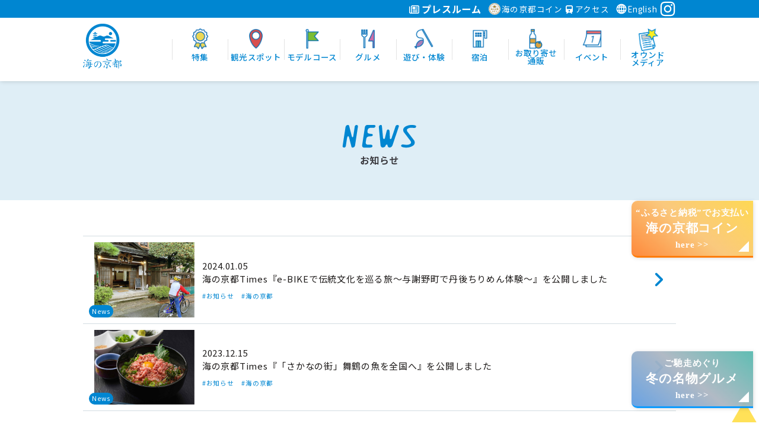

--- FILE ---
content_type: text/html; charset=UTF-8
request_url: https://uminokyoto.jp/news/?page=5&mxcnt=475
body_size: 28777
content:
<!DOCTYPE html>
<!--[if IE 8]><html lang="ja" class="ie ie8"><![endif]-->
<!--[if IE 9]><html lang="ja" class="ie9"><![endif]-->
<!--[if gte IE 10]><html lang="ja" class="ie10"><![endif]-->
<!--[if !(IE 8) | !(IE 9) | !(gte IE 10)]><!-->
<html lang="ja">
<!--<![endif]-->

<head>
  <meta charset="UTF-8">
  <!-- Google Tag Manager -->
<script>(function(w,d,s,l,i){w[l]=w[l]||[];w[l].push({'gtm.start':
new Date().getTime(),event:'gtm.js'});var f=d.getElementsByTagName(s)[0],
j=d.createElement(s),dl=l!='dataLayer'?'&l='+l:'';j.async=true;j.src=
'https://www.googletagmanager.com/gtm.js?id='+i+dl;f.parentNode.insertBefore(j,f);
})(window,document,'script','dataLayer','GTM-WZRVVR2');</script>
<!-- End Google Tag Manager -->
<title>お知らせ | 海の京都観光圏</title>
<meta name="description" content="京都府北部「もうひとつの京都を旅する」海の京都観光圏（京丹後、天橋立、伊根、与謝野、舞鶴、福知山、綾部）オフィシャルサイトです。新型コロナウイルス関連情報と地域内の飲食店舗によるテイクアウト（持ち帰り）応援情報も掲載中。">
<meta name="keywords" content="京都,観光">
<meta name="theme-color" content="#0086d1">

<!-- OGP -->
<meta property="og:title" content="お知らせ | 海の京都観光圏" />
<meta property="og:description" content="京都府北部「もうひとつの京都を旅する」海の京都観光圏（京丹後、天橋立、伊根、与謝野、舞鶴、福知山、綾部）オフィシャルサイトです。新型コロナウイルス関連情報と地域内の飲食店舗によるテイクアウト（持ち帰り）応援情報も掲載中。" />
<meta property="og:site_name"  content="海の京都観光圏" />
<meta property="og:url" content="https://uminokyoto.jp//news/?page=5&mxcnt=475" />
<meta property="og:type" content="article" />
<meta property="og:image" content="https://uminokyoto.jp//img_data/meta1_1.png" />
<!--　イメージ画像　-->

<meta name="viewport" content="width=device-width, initial-scale=1.0, maximum-scale=2.0, user-scalable=yes">
<meta name="format-detection" content="telephone=no">


<!--[if lt IE 9 ]>
<meta http-equiv="X-UA-Compatible" content="IE=edge">
<![endif]-->

<script src="https://cdnjs.cloudflare.com/ajax/libs/font-awesome/6.7.1/js/all.min.js" integrity="sha512-1JkMy1LR9bTo3psH+H4SV5bO2dFylgOy+UJhMus1zF4VEFuZVu5lsi4I6iIndE4N9p01z1554ZDcvMSjMaqCBQ==" crossorigin="anonymous" referrerpolicy="no-referrer"></script>

<link rel="stylesheet" href="/css/normalize.css">
<link rel="stylesheet" href="/css/common.css?1768705351" media="print, screen">

<link rel="stylesheet" href="/css/sp.css?1768705351" media="screen and (max-width: 767px)">
<link rel="apple-touch-icon" href="/img/icS.png">

<link rel="stylesheet" href="/css/pc.css?1768705351" media="print, screen and (min-width: 768px)">
<link rel="icon" href="/img/favicon.ico">
<!--
html5shiv.min.js → html5.js　 ///// HTML5 Sectionsタグに対応 <section>とか
	<script src="//html5shiv.googlecode.com/svn/trunk/html5.js" async></script>
css3-mediaqueries.js ///// MediaQueryに対応 @media screen and (max-width: 1000px)のやつ
	<script src="//css3-mediaqueries-js.googlecode.com/svn/trunk/css3-mediaqueries.js" async></script>
selectivizr-min.js ///// CSS3セレクタに対応 :last-childとか
css3shadow.htc ///// ドロップシャドウ・テキストシャドウ
-->

<!--[if lt IE 9]>
<link rel="stylesheet" href="/css/ie/ie.css">

<script src="/js/ie/html5.js" async></script>
<script src="/js/ie/css3-mediaqueries.js" async></script>
<script src="/js/ie/selectivizr-min.js" async></script>
<![endif]-->

<!--<script src="//ajax.googleapis.com/ajax/libs/jquery/1.10.2/jquery.min.js"></script>-->
<script
  src="https://code.jquery.com/jquery-3.4.1.min.js"
  integrity="sha256-CSXorXvZcTkaix6Yvo6HppcZGetbYMGWSFlBw8HfCJo="
  crossorigin="anonymous"></script>


<script src="//cdn.jsdelivr.net/npm/lazyload@2.0.0-rc.2/lazyload.js" defer onload="
	$( function(){
		$( 'img.lazy' ).lazyload() ;
	});
"></script>
<!--<script src="//cdnjs.cloudflare.com/ajax/libs/waypoints/2.0.3/waypoints.min.js" defer></script>-->
<script src="https://cdnjs.cloudflare.com/ajax/libs/waypoints/4.0.1/jquery.waypoints.min.js" defer></script>

<script src="/js/jquery.autoHeight.js?0515" defer></script>
<script src="/js/scriptCommon.js?200123" defer></script>

<link rel="stylesheet" type="text/css" href="/css/slick.css?0515"/>
<link rel="stylesheet" type="text/css" href="/css/slick-theme.css?0515"/>
<script type="text/javascript" src="/js/slick.js?0515"></script>


<link rel="stylesheet" href="/css/jquery-ui.min.css?0515">
<script src="/js/jquery-ui.min.js?0515"></script>

<!--Google Analytics-->
<!-- Global site tag (gtag.js) - Google Analytics -->
<script async src="https://www.googletagmanager.com/gtag/js?id=UA-40382754-2"></script>
<script>
  window.dataLayer = window.dataLayer || [];
  function gtag(){dataLayer.push(arguments);}
  gtag('js', new Date());

  gtag('config', 'UA-40382754-2');
</script>

<!--//Google Analytics-->
<script src="https://unpkg.com/@machi-pla/japan_concierge@0.1/dist/japan-concierge.full.js"
crossorigin="anonymous"></script>
<script>
  JC.start({ key: 'x1aWQdr4T9KkqavKHc3cdgtt' , url: 'https://api.japan-concierge.jp' });
</script>

  <!--link,script common-->

  <!--each page-->
</head>

<body id="top" class="news index">
    <!-- Google Tag Manager (noscript) -->
  <noscript><iframe src="https://www.googletagmanager.com/ns.html?id=GTM-WZRVVR2" height="0" width="0" style="display:none;visibility:hidden"></iframe></noscript>
  <!-- End Google Tag Manager (noscript) -->
<div id="fb-root">
</div>
<script async>
  (function(d, s, id) {
    var js, fjs = d.getElementsByTagName(s)[0];
    if (d.getElementById(id)) return;
    js = d.createElement(s);
    js.id = id;
    js.src = "//connect.facebook.net/ja_JP/sdk.js#xfbml=1&version=v2.5";
    fjs.parentNode.insertBefore(js, fjs);
  }(document, 'script', 'facebook-jssdk'));

  function selectLang1() {
    var browser = document.langForm.language.value;
    location.href = browser;
  }
</script>
<div id="header">
  <header id="siteHeader" role="banner">
    <div class="subHeader">
      <div class="in">
        <div class="pressLink subHeadItem">
          <p><a class="clWt ifpc" href="/pressroom/"><i class="far fa-newspaper"></i> プレスルーム</a></p>

        </div>
        <div class="coinLink subHeadItem">
          <p><a class="clWt" href="/coin/"><img src="../img/header_logo_mini.png" alt="coin" style="margin-right: 2px;">海の京都コイン</a></p>

        </div>
        <div class="accessLink subHeadItem">
          <p><a class="clWt" href="/access/"><i class="fas fa-train"></i> アクセス</a></p>

        </div>
        <div class="engLink subHeadItem">
          <p><a class="clWt" href="https://www.kyotobythesea.com/"><img src="/img/ic_lang.png" width="20" style=" vertical-align: sub;">English</a></p>
        </div>
        <div class="icFb subHeadItem">
          <a href="https://www.instagram.com/uminokyoto_official/" target="_blank"><i class="fab fa-instagram"></i></a>
        </div>
      </div>
    </div>
    <div class="in">
      <div class="logo alc">
        <h1><a href="/"><img src="/img/logo.png" width="65" alt="海の京都観光圏" class="ifpc"><img src="/img/logo-long.png" width="250" alt="海の京都観光圏" class="ifsp"></a></h1>
      </div>
      <nav id="globalNav" role="navigation" class="">
        <h2 class=""><i class="fas fa-bars"></i></h2>
        <div id="slideMenu">
          <ul id="mainNav">
                          <li class="menuhome ifsp"><a href="/" data-tip="トップページ" ><img src="/img/ic_home.png" width="35" alt="トップページ"><br>
                  <span class="menuTxt ">トップページ</span><i class="ifsp ion-ios-arrow-forward"></i></a></li>
                          <li class="feature"><a href="/feature/" data-tip="特集" ><img src="/img/ic_feature.png" width="35" alt="特集"><br>
                  <span class="menuTxt ">特集</span><i class="ifsp ion-ios-arrow-forward"></i></a></li>
                          <li class="spot"><a href="/spot/" data-tip="観光スポット" ><img src="/img/ic_spot.png" width="35" alt="観光スポット"><br>
                  <span class="menuTxt ">観光スポット</span><i class="ifsp ion-ios-arrow-forward"></i></a></li>
                          <li class="course"><a href="/course/" data-tip="モデルコース" ><img src="/img/ic_course.png" width="35" alt="モデルコース"><br>
                  <span class="menuTxt ">モデルコース</span><i class="ifsp ion-ios-arrow-forward"></i></a></li>
                          <li class="gourmet"><a href="/gourmet/" data-tip="グルメ" ><img src="/img/ic_gourmet.png" width="35" alt="グルメ"><br>
                  <span class="menuTxt ">グルメ</span><i class="ifsp ion-ios-arrow-forward"></i></a></li>
                          <li class="experience"><a href="/experience/" data-tip="遊び・体験" ><img src="/img/ic_experience.png" width="35" alt="遊び・体験"><br>
                  <span class="menuTxt ">遊び・体験</span><i class="ifsp ion-ios-arrow-forward"></i></a></li>
                          <li class="hotel"><a href="/hotel/" data-tip="宿泊" ><img src="/img/ic_hotel.png" width="35" alt="宿泊"><br>
                  <span class="menuTxt ">宿泊</span><i class="ifsp ion-ios-arrow-forward"></i></a></li>
                          <li class="goods"><a href="https://kitakyoto-ippin.com/" data-tip="お取り寄せ<br>通販" target="_blank"><img src="/img/ic_goods.png" width="35" alt="お取り寄せ<br>通販"><br>
                  <span class="menuTxt ">お取り寄せ<br>通販</span><i class="ifsp ion-ios-arrow-forward"></i></a></li>
                          <li class="event"><a href="/event/" data-tip="イベント" ><img src="/img/ic_event.png" width="35" alt="イベント"><br>
                  <span class="menuTxt ">イベント</span><i class="ifsp ion-ios-arrow-forward"></i></a></li>
                          <li class="ifsp"><a href="/access/" data-tip="アクセス" ><img src="/img/ic_access.png" width="35" alt="アクセス"><br>
                  <span class="menuTxt ">アクセス</span><i class="ifsp ion-ios-arrow-forward"></i></a></li>
                          <li class="ifsp"><a href="/pamphlet/" data-tip="パンフレット" ><img src="/img/ic_pamphlet.png" width="35" alt="パンフレット"><br>
                  <span class="menuTxt ">パンフレット</span><i class="ifsp ion-ios-arrow-forward"></i></a></li>
                          <li class="ifsp"><a href="/pressroom/" data-tip="プレスルーム" ><img src="/img/ic_pressroom.png" width="35" alt="プレスルーム"><br>
                  <span class="menuTxt ">プレスルーム</span><i class="ifsp ion-ios-arrow-forward"></i></a></li>
                          <li class="column"><a href="/column/" data-tip="オウンド<br>メディア" ><img src="/img/ic_times.png" width="35" alt="オウンド<br>メディア"><br>
                  <span class="menuTxt ">オウンド<br>メディア</span><i class="ifsp ion-ios-arrow-forward"></i></a></li>
                        <li class="ifsp close"><span id="closeBtn">CLOSE</span></li>
          </ul>
        </div>
      </nav>
      <!--/mainNav-->
      <a href="#footSearch" class="ifsp btnSearch"><i class="fas fa-search"></i></a>
    </div>
  </header>

  <p class="ballonSticky">
    <a href="https://www.uminokyoto.jp/coin/">
      “ふるさと納税”でお支払い<br><span>海の京都コイン</span><br>here &gt;&gt;</a>
  </p>
  <p class="ballonSticky_02">
    <a href="https://www.uminokyoto.jp/feature/detail.php?spid=14">
      ご馳走めぐり<br><span>冬の名物グルメ</span><br>here &gt;&gt;</a>
  </p>
</div>
<!--/header-->  <div id="container" class="">
        <div class="pageTtl txtOnly bg-subcolorA1">
      <div class="in">
        <h1 class="alc"><img src="/img/news/ttl-long.png" alt="お知らせ"></h1>
      </div>
    </div>
    <article id="main" class="main" role="main">
      <section id="newsArchive" class="contents">
        <div class="in">
                    <div class="newsList">
            <ul class="mb20">
                              <li class=""> <a href="./detail.php?nid=921">
                    <div class="newsListImg inlineblock wd20 alc alm">
                      <div class="wd90 flc">
                        <div class="centerPhoto size43">
                          <img src="/img_data/INF921_1.jpg" alt="海の京都Times『e-BIKEで伝統文化を巡る旅～与謝野町で丹後ちりめん体験～』を公開しました">
                        </div>
                      </div>
                    </div>
                    <dl class="inlineblock wd75 alm">
                      <dt class=""><time>2024.01.05</time> <span class="inlineblock label label-news bg-keycolor bdrR10 fs07">News</span></dt>
                      <dd class="">海の京都Times『e-BIKEで伝統文化を巡る旅～与謝野町で丹後ちりめん体験～』を公開しました</dd>
                      <dd class="fs07 mt10">
                        <span class=" cat-C01 cl-keycolor inlineblock mr10">#お知らせ</span>
                        <span class=" area-8 cl-keycolor inlineblock mr10">#海の京都</span>
                      </dd>
                    </dl>
                    <i class="fa fa-angle-right btnIcon cl-keycolor" aria-hidden="true"></i>
                  </a> </li>
                              <li class=""> <a href="./detail.php?nid=918">
                    <div class="newsListImg inlineblock wd20 alc alm">
                      <div class="wd90 flc">
                        <div class="centerPhoto size43">
                          <img src="/img_data/INF918_1.jpg" alt="海の京都Times『「さかなの街」舞鶴の魚を全国へ』を公開しました">
                        </div>
                      </div>
                    </div>
                    <dl class="inlineblock wd75 alm">
                      <dt class=""><time>2023.12.15</time> <span class="inlineblock label label-news bg-keycolor bdrR10 fs07">News</span></dt>
                      <dd class="">海の京都Times『「さかなの街」舞鶴の魚を全国へ』を公開しました</dd>
                      <dd class="fs07 mt10">
                        <span class=" cat-C01 cl-keycolor inlineblock mr10">#お知らせ</span>
                        <span class=" area-8 cl-keycolor inlineblock mr10">#海の京都</span>
                      </dd>
                    </dl>
                    <i class="fa fa-angle-right btnIcon cl-keycolor" aria-hidden="true"></i>
                  </a> </li>
                              <li class=""> <a href="./detail.php?nid=425">
                    <div class="newsListImg inlineblock wd20 alc alm">
                      <div class="wd90 flc">
                        <div class="centerPhoto size43">
                          <img src="/img_data/INF425_1.jpg" alt="JNTOホームページ「Experiences in Japan」で海の京都の観光情報が紹介されています">
                        </div>
                      </div>
                    </div>
                    <dl class="inlineblock wd75 alm">
                      <dt class=""><time>2020.09.16</time> <span class="inlineblock label label-news bg-keycolor bdrR10 fs07">News</span></dt>
                      <dd class="">JNTOホームページ「Experiences in Japan」で海の京都の観光情報が紹介されています</dd>
                      <dd class="fs07 mt10">
                        <span class=" cat-C01 cl-keycolor inlineblock mr10">#お知らせ</span>
                        <span class=" area-8 cl-keycolor inlineblock mr10">#海の京都</span>
                      </dd>
                    </dl>
                    <i class="fa fa-angle-right btnIcon cl-keycolor" aria-hidden="true"></i>
                  </a> </li>
                              <li class=""> <a href="./detail.php?nid=401">
                    <div class="newsListImg inlineblock wd20 alc alm">
                      <div class="wd90 flc">
                        <div class="centerPhoto size43">
                          <img src="/img/noimg.png" alt="海の京都ＤＭＯ中期経営戦略の策定について">
                        </div>
                      </div>
                    </div>
                    <dl class="inlineblock wd75 alm">
                      <dt class=""><time>2020.07.01</time> <span class="inlineblock label label-news bg-keycolor bdrR10 fs07">News</span></dt>
                      <dd class="">海の京都ＤＭＯ中期経営戦略の策定について</dd>
                      <dd class="fs07 mt10">
                        <span class=" cat-C01 cl-keycolor inlineblock mr10">#お知らせ</span>
                        <span class=" area-1 cl-keycolor inlineblock mr10">#福知山市</span>
                      </dd>
                    </dl>
                    <i class="fa fa-angle-right btnIcon cl-keycolor" aria-hidden="true"></i>
                  </a> </li>
                              <li class=""> <a href="./detail.php?nid=150">
                    <div class="newsListImg inlineblock wd20 alc alm">
                      <div class="wd90 flc">
                        <div class="centerPhoto size43">
                          <img src="/img_data/INF150_1.png" alt="毎週木曜12:00～、&alpha;-STATION（FM京都 89.4）『海の京都DMO presents 7 COLORS FANTASY ～UMI NO KYOTO～』放送中！！">
                        </div>
                      </div>
                    </div>
                    <dl class="inlineblock wd75 alm">
                      <dt class=""><time>2020.03.17</time> <span class="inlineblock label label-news bg-keycolor bdrR10 fs07">News</span></dt>
                      <dd class="">毎週木曜12:00～、&alpha;-STATION（FM京都 89.4）『海の京都DMO presents 7 COLORS FANTASY ～UMI NO KYOTO～』放送中！！</dd>
                      <dd class="fs07 mt10">
                        <span class=" cat-C01 cl-keycolor inlineblock mr10">#お知らせ</span>
                        <span class=" area-8 cl-keycolor inlineblock mr10">#海の京都</span>
                      </dd>
                    </dl>
                    <i class="fa fa-angle-right btnIcon cl-keycolor" aria-hidden="true"></i>
                  </a> </li>
                              <li class=""> <a href="./detail.php?nid=254">
                    <div class="newsListImg inlineblock wd20 alc alm">
                      <div class="wd90 flc">
                        <div class="centerPhoto size43">
                          <img src="/img_data/INF254_1.JPG" alt="福知山元伊勢三社巡りのムービーができました！">
                        </div>
                      </div>
                    </div>
                    <dl class="inlineblock wd75 alm">
                      <dt class=""><time>2019.03.06</time> <span class="inlineblock label label-news bg-keycolor bdrR10 fs07">News</span></dt>
                      <dd class="">福知山元伊勢三社巡りのムービーができました！</dd>
                      <dd class="fs07 mt10">
                        <span class=" cat-C01 cl-keycolor inlineblock mr10">#お知らせ</span>
                        <span class=" area-1 cl-keycolor inlineblock mr10">#福知山市</span>
                      </dd>
                    </dl>
                    <i class="fa fa-angle-right btnIcon cl-keycolor" aria-hidden="true"></i>
                  </a> </li>
                              <li class=""> <a href="./detail.php?nid=240">
                    <div class="newsListImg inlineblock wd20 alc alm">
                      <div class="wd90 flc">
                        <div class="centerPhoto size43">
                          <img src="/img/noimg.png" alt="「海の京都インバウンド戦略計画」の策定について">
                        </div>
                      </div>
                    </div>
                    <dl class="inlineblock wd75 alm">
                      <dt class=""><time>2019.02.07</time> <span class="inlineblock label label-news bg-keycolor bdrR10 fs07">News</span></dt>
                      <dd class="">「海の京都インバウンド戦略計画」の策定について</dd>
                      <dd class="fs07 mt10">
                        <span class=" cat-C01 cl-keycolor inlineblock mr10">#お知らせ</span>
                        <span class=" area-8 cl-keycolor inlineblock mr10">#海の京都</span>
                      </dd>
                    </dl>
                    <i class="fa fa-angle-right btnIcon cl-keycolor" aria-hidden="true"></i>
                  </a> </li>
                              <li class=""> <a href="./detail.php?nid=117">
                    <div class="newsListImg inlineblock wd20 alc alm">
                      <div class="wd90 flc">
                        <div class="centerPhoto size43">
                          <img src="/img/noimg.png" alt="「顧客満足度調査」の分析結果報告会議の開催について">
                        </div>
                      </div>
                    </div>
                    <dl class="inlineblock wd75 alm">
                      <dt class=""><time>2018.04.17</time> <span class="inlineblock label label-news bg-keycolor bdrR10 fs07">News</span></dt>
                      <dd class="">「顧客満足度調査」の分析結果報告会議の開催について</dd>
                      <dd class="fs07 mt10">
                        <span class=" cat-C01 cl-keycolor inlineblock mr10">#お知らせ</span>
                        <span class=" area-8 cl-keycolor inlineblock mr10">#海の京都</span>
                      </dd>
                    </dl>
                    <i class="fa fa-angle-right btnIcon cl-keycolor" aria-hidden="true"></i>
                  </a> </li>
                              <li class=""> <a href="./detail.php?nid=1">
                    <div class="newsListImg inlineblock wd20 alc alm">
                      <div class="wd90 flc">
                        <div class="centerPhoto size43">
                          <img src="/img_data/INF1_1.jpg" alt="海の京都ホームページがリニューアルしました。">
                        </div>
                      </div>
                    </div>
                    <dl class="inlineblock wd75 alm">
                      <dt class=""><time>2017.12.22</time> <span class="inlineblock label label-news bg-keycolor bdrR10 fs07">News</span></dt>
                      <dd class="">海の京都ホームページがリニューアルしました。</dd>
                      <dd class="fs07 mt10">
                        <span class=" cat-C01 cl-keycolor inlineblock mr10">#お知らせ</span>
                        <span class=" area-8 cl-keycolor inlineblock mr10">#海の京都</span>
                      </dd>
                    </dl>
                    <i class="fa fa-angle-right btnIcon cl-keycolor" aria-hidden="true"></i>
                  </a> </li>
                          </ul>
          </div>
                      <div class="bgBox">
              <div class="pagination alc">
                <a href="/news/?page=1&mxcnt=89">1</a><a href="/news/?page=2&mxcnt=89">2</a><a href="/news/?page=3&mxcnt=89">3</a><a href="/news/?page=4&mxcnt=89">4</a><b>5</b>              </div>
            </div>
                  </div>
      </section>
      <!-- /section -->

    </article>
  </div>
  <!--/container-->

  <p id="pageTop"><a href="#"></a></p>


<div id="footer">
	<footer id="footerBox" role="contentinfo">
		<nav id="footNav" role="navigation">
			<div class="">
				<div class="footNav01">
								<ul class="footmenu">
										<li><a href="/" >TOP</a></li>
										<li><a href="/news/" >ニュース</a></li>
										<li><a href="/feature/" >特集</a></li>
										<li><a href="/spot/" >観光スポット</a></li>
										<li><a href="/course/" >モデルコース</a></li>
										<li><a href="/gourmet/" >グルメ</a></li>
										<li><a href="/experience/" >遊び・体験</a></li>
									</ul>
								<ul class="footmenu">
										<li><a href="/hotel/" >宿泊</a></li>
										<li><a href="https://kitakyoto-ippin.com/" target="_blank">お取り寄せ通販</a></li>
										<li><a href="/event/" >イベント</a></li>
										<li><a href="/column/" >オウンドメディア</a></li>
										<li><a href="/access/" >アクセス</a></li>
										<li><a href="/media/" >メディア向け情報</a></li>
									</ul>
								</div>
				<div class="footNav02">
								<ul class="footmenu fs08">
										<li><a href="/data/umino-kyoto-dmo2025.pdf" target="_blank">法人概要（PDF）</a></li>
										<li><a href="/data/financial-results-2024.pdf" target="_blank">決算概要（PDF）</a></li>
										<li><a href="/data/yakkan.pdf?220217" target="_blank">旅行業約款（PDF）</a></li>
										<li><a href="/conditions/" >旅行条件書</a></li>
									</ul>
								<ul class="footmenu fs08">
										<li><a href="/logo/" >ロゴマーク使用について</a></li>
										<li><a href="/other/" >その他お役立ち情報</a></li>
										<li><a href="/data/credit/credit2019.pdf" target="_blank">クレジット加盟店（PDF）</a></li>
										<li><a href="/data/policy/policy_2023_01.pdf" target="_blank">プライバシーポリシー</a></li>
									</ul>
								</div>
        			</div>
		</nav>
		<div id="aboutus">
			<div class="in">
				<div>
					<p class="imgL"> <img src="/img/logoWt.png" alt="海の京都" width="70"></p>
					<div>
						<p>一般社団法人 京都府北部地域連携都市圏振興社<br class="ifsp">（通称：海の京都DMO）</p>
						<p>〒629-2501<br class="ifsp"> 京都府京丹後市大宮町口大野226<br class="ifsp"> 京丹後市大宮庁舎内</p>
						<p>TEL.0772-68-5055 / FAX.0772-68-5056<br>
							mail:<a href="m&#97;i&#108;t&#111;:i&#110;&#102;&#111;&#64;&#117;&#109;&#105;&#110;&#111;&#107;&#121;&#111;&#116;&#111;&#46;&#106;&#112;">i&#110;&#102;&#111;&#64;&#117;&#109;&#105;&#110;&#111;&#107;&#121;&#111;&#116;&#111;&#46;&#106;&#112;</a></p>
					</div>
				</div>
				<p class="footSns fa-3x">
					<a href="https://www.facebook.com/%E6%B5%B7%E3%81%AE%E4%BA%AC%E9%83%BDDMO-809777079113365/" target="_blank"><i class="fab fa-facebook"></i></a>
					<a href="https://www.instagram.com/uminokyoto_official/" target="_blank"><i class="fab fa-instagram"></i></a>
				</p>
				<p class="copyright alc">&copy; Kyoto by the sea</p>
			</div>
		</div>
	</footer>
</div>
<!--/footer-->

<script type="text/javascript">

	$(document).ready(function() {
			var delaycss = document.createElement('link');
			delaycss.rel = 'stylesheet';
		if(location.hostname=="www.uminokyoto.jp.c.adn.hp.transer.com"){
			delaycss.href = '/css/font-sc.css';
			document.head.appendChild(delaycss);
		}else if(location.hostname=="www.uminokyoto.jp.t.adn.hp.transer.com"){
			delaycss.href = '/css/font-tc.css';
			document.head.appendChild(delaycss);
		}else if(location.hostname=="www.uminokyoto.jp.k.adn.hp.transer.com"){
			delaycss.href = '/css/font-ko.css';
			document.head.appendChild(delaycss);
		}else if(location.hostname=="www.uminokyoto.jp.th.adn.hp.transer.com"){
			delaycss.href = '/css/font-th.css';
			document.head.appendChild(delaycss);
		}
	});


</script>
<script src="/js/ofi.min.js?0606a" async onload="objectFitImages('img.ofiimg.ofi-contain');"></script>
<script>
	$(function(){
		$('.controller-back').click(function(){
			var slickName=$(this).parents('.slideController').attr('data-slide');
			$(slickName).slick('slickPrev');
		});
		$('.controller-next').click(function(){
			var slickName=$(this).parents('.slideController').attr('data-slide');
			$(slickName).slick('slickNext');
		});
		$('.controller-dots .dots').click(function(){
			var slickName=$(this).parents('.slideController').attr('data-slide');
			var slideIndex=$(this).index();
			$(slickName).slick('slickGoTo', slideIndex, false);
		});
	});
</script>
</body>

</html>

--- FILE ---
content_type: text/css
request_url: https://uminokyoto.jp/css/sp.css?1768705351
body_size: 18857
content:
@charset "utf-8";

/* --------------
 reset
-------------- */
input,select,textarea {max-width:100% !important;}
h1,h2,h3,h4 {font-size:100%;}
body * {
	box-sizing: border-box;
}

/* --------------
 base
-------------- */
html {-webkit-text-size-adjust: none;}

.ifpc {display: none !important;}

@media screen and (max-width: 320px) { /*以下の時*/
}
@media screen and (min-width: 321px) { /*以上の時*/
}

/* --------------
 modules css
-------------- */

/* ----- base width */
#siteHeader,
#container,
#siteFooter {
	width: 100%;
}
@media only screen and (orientation : landscape) { /*横向きの際に適用*/
}
@media screen and (min-width: 501px) { /*以上の時*/
#siteFooter {
	width: 85%;
	margin: 0 auto;
}
}

.in {
	/*padding: 0 3px;*/
	/*max-width: 520px;*/
	margin: auto;
}
@media only screen and (orientation : landscape) { /*横向きの際に適用*/
	.in {
		/*padding: 0 3px;*/
		/*max-width: 70%;*/
		margin: auto;
	}
}


.contents input,
.contents select {
	width: 100%;
	box-sizing: border-box;
}

.contents input[type=submit] {
	width: auto;
}


/* ---------- font size */

.fs11 { font-size: 1.1em; }
.fs12 { font-size: 1.13em; }
.fs13 { font-size: 1.18em; }
.fs14 { font-size: 1.2em; }
.fs15 { font-size: 1.23em; }
.fs16 { font-size: 1.28em; }
.fs17 { font-size: 1.3em; }
.fs18 { font-size: 1.33em; }
.fs19 { font-size: 1.38em; }
.fs20 { font-size: 1.4em; }
.fs21 { font-size: 1.43em; }
.fs22 { font-size: 1.48em; }
.fs23 { font-size: 1.5em; }
.fs24 { font-size: 1.53em; }
.fs25 { font-size: 1.58em; }







/* ---------- order */

.order-box {
	display: -webkit-flex;
	display: -ms-flex;
	display: flex;

	-ms-flex-flow: column;
	-webkit-flex-flow: column;
	flex-flow: column;
}
.order1 {
	-webkit-order:1;
	order:1;
}
.order2 {
	-webkit-order:2;
	order:2;
}
.order3 {
	-webkit-order:3;
	order:3;
}
.order4 {
	-webkit-order:4;
	order:4;
}
.order5 {
	-webkit-order:5;
	order:5;
}
.order6 {
	-webkit-order:6;
	order:6;
}
.order7 {
	-webkit-order:7;
	order:7;
}
.order8 {
	-webkit-order:8;
	order:8;
}
.order9 {
	-webkit-order:9;
	order:9;
}
.order10 {
	-webkit-order:10;
	order:10;
}



.btnSquare,
.btnRound {
	min-width: 60%;
}




/* --------------
 common
-------------- */

/* =header
-------------------------------------------------------------- **/
#header {
}

@media screen and (min-width: 501px) { /*以上の時*/

}

#siteHeader .logo {
	margin: auto;
	width: 45%;
	padding: 1%;
}

#siteHeader .subHeader {
	text-align: right;
}
.municipality.detail #siteHeader .subHeader {
	padding-right: 0px;
}

#siteHeader .subHeader .subHeadItem {
	display: inline-block;
	vertical-align: middle;
	padding: .3em;
}

#site-translate-header-wrapper {
	padding-right: 12% !important;
}


/* =siteHeader
---------------------------------------------------- */
@media screen and (max-width:401px) {
  #siteHeader .subHeader {
    text-align: center;
    font-size: 3.8vw;
  }
}

/* =globalNav
---------------------------------------------------- */
#globalNav {
	clear: both;
	padding: 0;
	margin: 0;
	font-size: 0.8em;
}

#globalNav h2 {
	display: block;
	position: fixed;
	top: 45px;
	left: 0px;
	padding: .1em .3em;
	background: #fff;
	color: #0086d1;
	font-size: 2.0rem;
	line-height: 1;
	z-index: 99999;
	cursor: pointer;
}

body.fixed #globalNav h2 {
	top: 5px;
}

body.open {
	overflow: hidden;
}

/*#globalNav h2.open:before {
	content: '';
	width: 100vw;
	height: 120vh;
	background: rgba(0,0,0,.6);
	position: fixed;
	top: 0;
	left: 0;
	right: 0;
	bottom: 0;
	margin: auto;
	z-index: 99998;
}*/

#slideMenu {
	font-weight: bold;
	position: fixed;
	width: 100%;
	height: 100%;
	top: 0;
	right: 0;
	margin: auto;
	background: #fff;
	z-index: 99999;
	overflow: auto;
	display: none;
}


#mainNav {
	position: relative;
	/*width: 240px;*/
	display: grid;
    grid-template-columns: 33.33% 1fr 1fr;
}
#mainNav li {
	width: 100%;
	margin: 0 ;
}
/*#mainNav li br {
	display: none;
}*/

#mainNav li .dpTblCell {
	display: inline-block;
}


#mainNav li img {
	width: 30px;
	vertical-align: middle;
	margin-bottom: .4em;
}

#mainNav li a {
	line-height: 1.1em;
	padding: 10px;
	border-bottom: #aaa solid 1px;
	border-right: #aaa solid 1px;
	position: relative;
	text-align: center;
}

#mainNav li a:nth-of-type(3n) {
	border-right: none;
}

#mainNav li a i.ion-ios-arrow-forward {
	position: absolute;
	top: 0;
	bottom: 0;
	right: 3%;
	margin: auto;
	height: 12px;

}
#mainNav li.close {
	text-align: center;
	cursor: pointer;
	grid-column: 1 / span 3;
}

#closeBtn {
	display: inline-block;
	margin: 16px 0 5px;
	padding: 5px 20px;
	background: #ccc;
	border-radius: 5px;
	width: 60%;

}




#siteHeader .btnSearch {
	display: block;
	position: absolute;
	top: 45px;
	right: 0px;
	padding: .1em .3em;
	background: #fff;
	color: #0086d1;
	font-size: 2.0rem;
	line-height: 1;
	z-index: 99998;
	cursor: pointer;
}

/* =container
-------------------------------------------------------------- **/

.contents {
	width: 100%;
	padding: 32px 20px;
	padding-bottom: 32px;
	position: relative;
}

.spclm2, .spclm3, .spclm4, .spclm5, .spclm6 {
	display: flex;
	flex-flow: row wrap;
	align-items: stretch;
	margin-left: -10px;
}
.spclm2 > * {
	width: calc((100% / 2) - 10px );
}
.spclm3 > * {
	width: calc((100% / 3) - 10px );
}
.spclm4 > * {
	width: calc((100% / 4) - 10px );
}
.spclm5 > * {
	width: calc((100% / 5) - 10px );
}
.spclm6 > * {
	width: calc((100% / 6) - 10px );
}

*::-ms-backdrop, .spclm2 > * {
  width: calc(50% - 10px); /* IE11 */
}
*::-ms-backdrop, .spclm3 > * {
  width: calc(33.33% - 10px); /* IE11 */
}
*::-ms-backdrop, .spclm4 > * {
  width: calc(25% - 10px); /* IE11 */
}
*::-ms-backdrop, .spclm5 > * {
  width: calc(20% - 10px); /* IE11 */
}
*::-ms-backdrop, .spclm6 > * {
  width: calc(16.66% - 10px); /* IE11 */
}
.spclm2 > *, .spclm3 > *, .spclm4 > *, .spclm5 > *, .spclm6 > * {
	margin-left: 10px;
}

.spclm2 > * >a, .spclm3 > * >a, .spclm4 > * >a, .spclm5 > * >a, .spclm6 > * >a {
	position: relative;
	display: block;
	height: 100%;
}

/* =breadcrumb
---------------------------------------------------- */
#breadcrumb {
}
#breadcrumb li:last-child {
}
#breadcrumb ul {
	white-space: nowrap;
	overflow-x: auto;
}
#breadcrumb ul li {
	font-size: 0.7em;
	float: none;
	display: inline-block;
	vertical-align: middle;
}

#breadcrumbBox {
}
/* =headline / titles
---------------------------------------------------- */

.contents h1 {
	font-size: 1.5em;
}
.contents h1 span {
	display: inline-block;
}

.contents h1 img {
	vertical-align: middle;
}


.contents h2 {
	font-size: 1.3em;
	line-height: 1.3em;
}


.tblSwipe {
	width: 100%;
	box-sizing: border-box;
	display: block;
	padding-bottom: 6px;
	overflow-x: scroll;
	white-space: nowrap;
	border: none !important;
}
.tblSwipe {
	content:'※ スワイプで続きが見られます。';
	display: block;
	font-size: 80%;
}
.tblSwipe table {
	width:100%;
}
.tblSwipe table tbody td{
}
.tblSwipe table::-webkit-scrollbar {
height: 5px;
}

.tblSwipe table::-webkit-scrollbar-track {
border-radius: 5px;
background: #eee;
}
.tblSwipe table::-webkit-scrollbar-thumb {
border-radius: 5px;
background: #666;
}

.tblDetail th {
	white-space: nowrap;
}




#map {
	height: 200px;
}


.searchInput {
	display: block;
	margin: 2px auto;
	max-width: 300px;
}

.searchInput .date {
	width: 43%;
}


/* =sticky
---------------------------------------------------- */
.ballonSticky, .ballonSticky_02{
		position: fixed;
		font-size: 11px;
		writing-mode: vertical-rl;
		right: 5px;
}
/* -----------------------サイドバナー1つ目 */
.ballonSticky {
  bottom: 255px;
		/* bottom: 192px; */
    /* top: 485px; */
		padding: 4px;
}

/* .ballonSticky img {
    height: 140px;
} */

p.ending {
    font-size: 1.4em;
}
/* -----------------------サイドバナー2つ目 */
.ballonSticky_02 {
		padding: 8px 4px;
		bottom: 29px;
		/* width: 145px; */
}
.ballonSticky span,.ballonSticky_02 span {
	font-size: 14px;
}


/* =sidebar
---------------------------------------------------- */
/* =aside
------------------------------------------ */
/* =sidebar
---------------------------------------------------- */

.sidebar {
	width: 100%;
}
.sideTabBox li {
	border-bottom: #ccc 1px solid;
}
.sideTabBox li a {
	display: block;
	padding: 5px 5px;
	padding-right: 25px;
}
/* =bnrarea
-------------------------------------------------------------- **/

#bnrArea.contents {
	padding: 2rem 1.3em;
}

/* =footer
-------------------------------------------------------------- **/

/* =siteFooter
---------------------------------------------------- */
#footerBox h1.fll {
	float: left;
}
#footerBox p.flr {
	float: right;
}

#footNav .footmenu {
	flex-wrap: wrap;
}
#footNav .footmenu + .footmenu {
	margin-top: 0;
}
#footNav .footmenu li {
	margin-bottom: 1rem;
	padding: 0 3%;
}

#aboutus p {
	text-align: center !important;
	margin-bottom: 2rem;
}
#aboutus .imgL {
	display: block;
	margin: auto;
	margin-bottom: 2rem;
}

#copyright {
	padding-bottom: 5px;
}

.FBbtn{
	margin-right:15px;
}

@media screen and (min-width: 501px) { /*以上の時*/

}
/* =copyright
---------------------------------------------------- */

/* =pageTop
-------------------------------------------------------------- **/
#pageTop {
}


/* --------------
 home contents
-------------- */

.slideBox .slideCover {
	width: 60%;
}


.home-subnav {
	display: flex;
	flex-wrap: wrap;
	justify-content: space-between;
	/*border: #ddd solid 1px;*/
	margin-bottom: 1.85rem;
}
.home-subnav li {
	display: block;
	width: 33.3%;
	width: calc(100% / 3);
}
.home-subnav li a {
	display: block;
	padding: 1em 0.5em;
	/*border: #ddd solid 1px;*/
	border-right: #ddd solid 1px;
	font-size: 3.5vw;
	align-items: center;
	height: 100%;
	line-height: 1.2;
	word-break: break-word;
	text-align: center;
	font-weight: bold;
	background-color: #f5f5f5;
}

.home-subnav li a:nth-of-type(3n) {
	border-right: none!important;
}

.home-subnav li:nth-of-type(-n+3) a {
	border-bottom: #ddd solid 1px;
}

.home-subnav li a img {
	margin-right: .25em;
}



.homeNewsBox {
	padding-bottom: 0;
}
.homeNewsBox .tabmenu {
}

.homeNewsDl {
	clear: both;
	position: relative;
	margin-bottom: 2rem;
}
.homeNewsDl dt {
	position: absolute;
	top: 0;
	left: 0;
}
.homeNewsDl dd {
	margin-left: 5.5em;
}
.homeNewsDl.dlNews dt {
	width: 5em;
}
.homeNewsDl.dlNews dd {
	margin-left: 4.2em;
}
.homeNewsDl.dlNews dd p {
	margin-bottom: 5px;
}

.homeNewsDl.dlNews h3 {
	margin-top: 0;
}
.homeNewsDl.dlNews dd p.fs07  {
	position: absolute;
	margin-top: 0 !important;
	top: 1.5rem;
	left: 0;
	width: 5rem;
	line-height: 1.1;
}

.homeNewsDl.dlJimu  dt {
	width: 6em;
}
.homeNewsDl.dlJimu dd {
	margin-left: 6.5em;
	display: block;
}



.homeFeatureList .homeFeatureListTxt h2 {
	text-align: center;
	position: relative;
}
.homeFeatureList .homeFeatureListTxt h2 .featureNum {
}
.homeFeatureList .homeFeatureListTxt h2 a {
	display: inline-block;
	text-align: left;
}

.homeFeatureList .homeFeatureListImg {
	width: 90%;
	margin-left: auto;
	margin-right: auto;
	margin-bottom: 30px;
}

.homeFeatureList .homeFeatureListImgSml {
	position: relative;
	float: right;
	margin: 1em;
}

.featureSlide {
	margin-top: 2.6rem;
}
.featureSlide .inner .featureSlide-txt {
	margin-top: 20px;
}



#home-about {
    background-size: 100% auto, 100% auto, auto;
}
#home-about .wd500p {
	padding: 0 80px;
}

.homeAboutList li {
	width: 24%;
}

.homeItemList li + li {
	margin-top: 2rem;
}

.homemorebtn {
	margin-top: 2rem;
}
.home .contents h1,
#home-area .wd750p {
	margin-left: -20px;
	margin-right: -20px;
}



#home-hotel .homeItemList li .inner {
	display: flex;
	justify-content: space-between;
	align-items: center;
}
#home-hotel .homeItemList li .inner .homeItemList-img {
	width: 70px;
}
#home-hotel .homeItemList li .inner .homeItemList-img .centerPhoto {
	padding-top: 100%;
}
#home-hotel .homeItemList li .inner .homeItemList-txt {
	width: 80%;
	margin-top: 0;
}
#home-hotel .homeItemList li + li {
	margin-top: 3px;
	position: relative;
}
#home-hotel .homeItemList li + li:before {
	content: '';
	width: 100%;
	height: 1px;
	background: #ccc;

	display: block;
	position: absolute;
	top: -2px;
	right: 0;
}

.homeCourseList .inner .homeCourseListTxt {
    position: absolute;
    bottom: 0;
    left: 50%;
    transform: translate(-50%,0);
    width: 80%;
}
.homeCourseList .inner .homeCourseListTxt {
	margin-bottom: 0!important;
}

.homeCourseList .inner .course_label_btn {
	text-align: center;
}
.homeCourseList .inner .course_detail_btn {
	text-align: right;
	margin-right: -1em;
}



#home-feature,
#home-area,
#home-experience {
	padding-bottom: 0;
}


/* =news
---------------------------------------------------- */



.newsList .newsListImg {
	width: 20%;
}
.newsList dl {
	width: 75%;
	padding-left: 1%;
}






/* =city
---------------------------------------------------- */

.recoList li + li {
	margin-top: 60px;
}

.city .pageTtl {
	overflow: hidden;
}
.city .pageTtl .pageTtlImg {
	max-width: none !important;
	height: 500px;
	position: relative;
	left: 50%;
	transform: translate(-50%,0);
}

.cityNav .inner {
	margin: 0 3%;
}
.cityNav .inner a {
	padding: 10px;
}


/* =archive
---------------------------------------------------- */

.searchList li {
	margin-bottom: 32px;
}
.searchList .inner .searchListImg {
	margin-bottom: 16px;
}

/* =feature
---------------------------------------------------- */

.feature.detail .pageTtl {
	height: auto;
	padding: 0;
}
.feature.detail .pageTtl .pageTtlImg {
	position: static;
	top: auto;
	left: auto;
	transform: none;
}
/* ---------------add 2023年 */
.feature_wrapp{
	display: grid;
	grid-template-columns: 1fr 1fr;
	gap: 8px;
	margin-top: 60px;
}

/* feature detail
---------------------------------------*/
.featureSummary {
	margin-bottom: 32px;
}

#featureDetail.contents .featureItem:nth-of-type(n+2) .headline {
	padding-top: 16px;
}

#featureDetail.contents .headline h2 {
	margin-top: 0;
}

.featureItem + .featureItem,
.feature.detail .contents p {
	margin-bottom: 32px;
}

.featureItems h2 {
	margin-bottom: 20px;
}

.searchList li {
	margin-bottom: 36px;
}

.featureItem .img2 {
	margin-top: 32px;
}

/* =goods
---------------------------------------------------- */


.goodsDetail .goodsDetailTxt .inner {
	padding: 8% 5%;
}
.goodsDetail .goodsDetailTxt .goodsDetailTxtBg {
	position: absolute;
	top: 50%;
	left: 50%;
	transform: translate(-50%,-50%);
	z-index: -1;
}




/* =course
---------------------------------------------------- */

.course.detail .pageTtl.new {
	position: relative;
	height: auto;
	padding: 0;
	overflow: auto;
}
.course.detail .pageTtl.new .inner {
	position: static;
}
.course.detail .pageTtl.new .inner h1 {
	padding: 5% 0;
}
.course.detail .pageTtl.new .inner h1 .clWt {
	background: #7BBE34;
	padding: .3em .5em;
	margin-bottom: .5em !important;
}
.course.detail .pageTtl.new .inner h1 .bgWt {
	background: none !important;
}
.course.detail .pageTtl.new .pageTtlImgBox {
	position: relative;
	padding-top: 40%;
	height: 0;
	overflow: hidden;
}



.item-course .itemTxt {
	margin-bottom: 50px;
}


.tblDetail dt {
	font-weight: bold;
	margin-bottom: 5px;
}

.tblDetail dd {
	margin-left: .5em;
}



/* =hotel
---------------------------------------------------- */

#searchBox dt {
	width: 7em;
	float: left;
	clear: both;
}

#searchBox dd {
	width: calc(100% - 7em);
	float: right;
}

#searchBox dd .wd1 {
	width: 30%;
}
#searchBox dd .wd2 {
	width: 40%;
}



/* =coupon
---------------------------------------------------- */

.couponWrap .couponBox .couponInner .headlineRibbon {
	font-size: 5vw;
}
.couponWrap .couponBox .couponInner .headlineRibbon h2 {
	padding: .5em .5em;
}



/* = グルメ1909リニューアル！！！！！！！
---------------------------------------------------- */

.gourmet_1909 #pageTop {
	display: none;
}
.gourmet_1909 .subSlideBoxDetail  {
	margin-top: -2em !important;
	font-size: .5em;
	pointer-events: none;
}
.gourmet_1909 .subSlide {
	width: 20em;
	margin: auto;
}

.gourmet_1909 .contents h3 {
	text-align: center;
}
.gourmet_1909 .contents .box-chef h3 img {
	margin-bottom: .5em;
}

/*.gourmet_1909 .tblDetail dt.spfloat {
	float: left;
	width: 9em;
}
*/

.gourmet_1909 .contents .box-recomenu-menu {
	text-align: center;
}
.gourmet_1909 .contents .box-recomenu-menu li {
	display: inline-block;
	margin: 3px;
	cursor: pointer;
	position: relative;
}
.gourmet_1909 .contents .box-recomenu-menu li:not(.current) {
	opacity: .6;
}
.gourmet_1909 .contents .box-recomenu-menu li.current:before {
	content: '\025bc';
	position: absolute;
	top: 100%;
	left: 50%;
	transform: translateX(-50%);
	color: #0086d1;
}


.gourmet_1909 .gourmet-nav {

	margin: 0 calc(50% - 50vw);
	background: #fff;
	border: #0086d1  solid 1px;
	margin-top: 1em;
	z-index: 100;
}
.gourmet_1909 .gourmet-nav ul {
	display: flex;
	flex-wrap: nowrap;
	justify-content: space-between;
	font-size: .8em;
	text-align: center;
}
.gourmet_1909 .gourmet-nav ul:after {
	display: none;
}
.gourmet_1909 .gourmet-nav ul li {
	width: 25%;
}
.gourmet_1909 .gourmet-nav ul li + li {
	border-left: #ddd solid 1px;
}
.gourmet_1909 .gourmet-nav ul li a {
	display: block;
	padding: .6em;
	line-height: 1.1;
}
.gourmet_1909 .gourmet-nav ul li a.no-active {
	color: #aaa;
	pointer-events: none;
}

/* =spot 20201016
---------------------------------------------------- */

.mapbtnBox {
    text-align: center;
}

.mapbtn {
    margin: 1.5em auto;
}



/* =たびくら
---------------------------------------------------- */
#page .hotelBox .photo {
	float: none;
	width: 100%;
	text-align: center;
	margin-bottom: 20px;
}
#page .facilities_title_box_01 {
	height: 33px;

}

#page .btnBox {
	margin: 10px 0;
}



#page .hotelBox .detail,
#page #bcontents .facilities_table {
	width: 100%;
}
